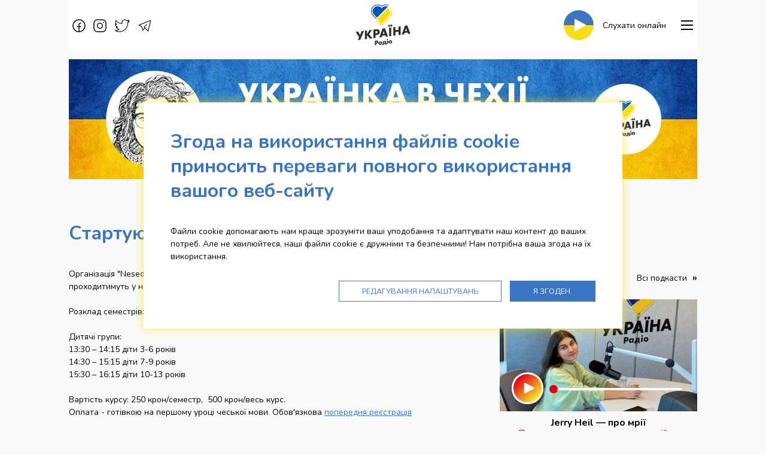

--- FILE ---
content_type: text/html; charset=UTF-8
request_url: https://radioukrajina.cz/ukrayinka-v-chekhiyi/diitii/startyut-nov-kyrsy-ces-koji-movy-dlja-d-tej-z-ykrajiny
body_size: 10614
content:
<!DOCTYPE html>
<html class="no-js" lang="uk">
<head>
    <!-- Google Tag Manager -->
    <script>(function (w, d, s, l, i) {
            w[l] = w[l] || [];
            w[l].push({
                'gtm.start':
                    new Date().getTime(), event: 'gtm.js'
            });
            var f = d.getElementsByTagName(s)[0],
                j = d.createElement(s), dl = l != 'dataLayer' ? '&l=' + l : '';
            j.async = true;
            j.src =
                'https://www.googletagmanager.com/gtm.js?id=' + i + dl;
            f.parentNode.insertBefore(j, f);
        })(window, document, 'script', 'dataLayer', 'GTM-TKSP92L');</script>
    <!-- End Google Tag Manager -->
    <script>
    window.dataLayer = window.dataLayer || [];

    function gtag() {
        window.dataLayer.push(arguments);
    }

    function readCookie(name) {
        var nameEQ = name + "=";
        var ca = document.cookie.split(';');
        for (var i = 0; i < ca.length; i++) {
            var c = ca[i];
            while (c.charAt(0) == ' ') c = c.substring(1, c.length);
            if (c.indexOf(nameEQ) == 0) return c.substring(nameEQ.length, c.length);
        }
        return null;
    }

    var cookie_consent_levels = readCookie('__cookie_consent_levels') ?? [];
    gtag("consent", "default", {
        ad_storage: cookie_consent_levels.includes('ad_storage') ? 'granted' : 'denied',
        analytics_storage: cookie_consent_levels.includes('analytics_storage') ? 'granted' : 'denied',
        functionality_storage: cookie_consent_levels.includes('functionality_storage') ? 'granted' : 'denied',
        personalization_storage: cookie_consent_levels.includes('personalization_storage') ? 'granted' : 'denied',
        security_storage: cookie_consent_levels.includes('security_storage') ? 'granted' : 'denied',
        wait_for_update: 500
    });
</script>    <meta charset="UTF-8">
    <title>Стартують нові курси чеської мови для дітей з України | Українка в Чехії | Rádio Ukrajina</title>
    <meta name="author" content="MAXX Creative s.r.o. 2022">
    <meta name='robots' content='all,follow'>
    <meta name='googlebot' content='snippet,archive'>
    <meta name="viewport" content="width=device-width, initial-scale=1.0">
    <link rel="stylesheet" href="/builds/css/app.css?id=99eb17bf768c9d0b6455e5cdf892c249">
    <link rel="stylesheet" href="/bower_components/sweetalert2/dist/sweetalert2.min.css">
    <link
        href="https://fonts.googleapis.com/css2?family=Nunito:ital,wght@0,200;0,400;0,700;1,200;1,400;1,700&display=swap"
        rel="stylesheet">
            <link rel="stylesheet" href="https://plr.helax.cz/helaxplayer/helaxplayer.css">
        <link rel="apple-touch-icon-precomposed" sizes="57x57" href="/design/favicons/apple-touch-icon-57x57.png">
<link rel="apple-touch-icon-precomposed" sizes="114x114" href="/design/favicons/apple-touch-icon-114x114.png">
<link rel="apple-touch-icon-precomposed" sizes="72x72" href="/design/favicons/apple-touch-icon-72x72.png">
<link rel="apple-touch-icon-precomposed" sizes="144x144" href="/design/favicons/apple-touch-icon-144x144.png">
<link rel="apple-touch-icon-precomposed" sizes="60x60" href="/design/favicons/apple-touch-icon-60x60.png">
<link rel="apple-touch-icon-precomposed" sizes="120x120" href="/design/favicons/apple-touch-icon-120x120.png">
<link rel="apple-touch-icon-precomposed" sizes="76x76" href="/design/favicons/apple-touch-icon-76x76.png">
<link rel="apple-touch-icon-precomposed" sizes="152x152" href="/design/favicons/apple-touch-icon-152x152.png">
<link rel="icon" type="image/png" href="/design/favicons/favicon-196x196.png" sizes="196x196">
<link rel="icon" type="image/png" href="/design/favicons/favicon-96x96.png" sizes="96x96">
<link rel="icon" type="image/png" href="/design/favicons/favicon-32x32.png" sizes="32x32">
<link rel="icon" type="image/png" href="/design/favicons/favicon-16x16.png" sizes="16x16">
<link rel="icon" type="image/png" href="/design/favicons/favicon-128.png" sizes="128x128">
<meta name="msapplication-TileColor" content="#FFFFFF">
<meta name="msapplication-TileImage" content="/design/favicons/mstile-144x144.png">
<meta name="msapplication-square70x70logo" content="/design/favicons/mstile-70x70.png">
<meta name="msapplication-square150x150logo" content="/design/favicons/mstile-150x150.png">
<meta name="msapplication-wide310x150logo" content="/design/favicons/mstile-310x150.png">
<meta name="msapplication-square310x310logo" content="/design/favicons/mstile-310x310.png">
    <meta name="description" content="Навчання розраховано на два семестри, перший урок вже в листопаді, дізналась Українка в Чехії. "><meta property="og:locale" content="cs_CZ" /><meta property="og:title" content="Стартують нові курси чеської мови для дітей з України" /><meta property="og:description" content="Навчання розраховано на два семестри, перший урок вже в листопаді, дізналась Українка в Чехії. " /><meta property="og:url" content="https://radioukrajina.cz/ukrayinka-v-chekhiyi/diitii/startyut-nov-kyrsy-ces-koji-movy-dlja-d-tej-z-ykrajiny" /><meta property="og:image" content="https://radioukrajina.cz/content/id_ukrainian_in_czech/749.jpg" /><meta property="og:image:width" content="700" /><meta property="og:image:height" content="468" /><meta name="twitter:description" content="Навчання розраховано на два семестри, перший урок вже в листопаді, дізналась Українка в Чехії. " /><script type="application/ld+json">{"@context":"https:\/\/schema.org","@type":"WebPage","description":"Навчання розраховано на два семестри, перший урок вже в листопаді, дізналась Українка в Чехії. "}</script>
</head>
<body id="the-body" class="layout-news-index">
<div data-sticky-container>
    <div class="grid-container main-grid-container">
        <div class="off-canvas-wrapper">
            <div id="offCanvasMenu"
                 class="off-canvas position-right"
                 data-off-canvas
                 data-transition="overlap"
                 data-auto-focus="false"
                 data-content-scroll="true">
                
                
                <button class="close-button" aria-label="Close menu" type="button" data-close>
                    <span aria-hidden="true">&times;</span>
                </button>
                
                <div class="component-menu-main">
    <ul class="menu vertical">
        <li>
            <a href="https://radioukrajina.cz/novyny">
                Новини
            </a>
        </li>
        <li>
            <a href="https://radioukrajina.cz/playlist">
                Плейлист
            </a>
        </li>
                    <li>
                <a href="https://radioukrajina.cz/komanda">
                    Kоманда
                </a>
            </li>
                                                                    <li class="margin__bottom--20">
                <a href="https://radioukrajina.cz/podcasty">
                    Подкасти
                </a>
            </li>
                            <li class="margin__bottom--20">
                <a href="https://radioukrajina.cz/pro-novinare">
                    Pro novináře
                </a>
            </li>
                <li>
            <a href="https://radioukrajina.cz/kontakty">
                Контакти
            </a>
        </li>
                <li class="social-network-icons">
            <div>
                                                            <a href="https://www.facebook.com/radioukrajina" target="_blank">
                            <svg class="icon" clip-rule="evenodd" fill-rule="evenodd" stroke-linejoin="round" stroke-miterlimit="2" viewBox="0 0 14 14" xmlns="http://www.w3.org/2000/svg"><path d="m7 14c-3.84 0-7-3.16-7-7s3.16-7 7-7 7 3.16 7 7-3.16 7-7 7zm0 0v-8c0-1.097.903-2 2-2h.5m-5 4h5" fill="none"/></svg>                        </a>
                                                                                <a href="https://www.instagram.com/radioukrajina/" target="_blank">
                            <svg class="icon" clip-rule="evenodd" fill-rule="evenodd" stroke-linejoin="round" stroke-miterlimit="2" viewBox="0 0 14 14" xmlns="http://www.w3.org/2000/svg"><path d="m10.5 3h1m-7.5-3h6c2.194 0 4 1.806 4 4v6c0 2.194-1.806 4-4 4h-6c-2.194 0-4-1.806-4-4v-6c0-2.194 1.806-4 4-4zm3 10c-1.646 0-3-1.354-3-3s1.354-3 3-3 3 1.354 3 3-1.354 3-3 3z" fill="none"/></svg>                        </a>
                                                                                                                    <a href="https://twitter.com/radioukrajina" target="_blank">
                            <svg class="icon" clip-rule="evenodd" fill-rule="evenodd" stroke-linejoin="round" stroke-miterlimit="2" viewBox="0 0 23 19" xmlns="http://www.w3.org/2000/svg"><path d="m1.5 1c1.926 2.444 5.373 4.751 10 5-.255-1.062-.28-3.944 1.738-5.141.902-.536 1.756-.859 2.762-.859 1.265 0 2.302.433 3.406 1.488.899-.131 2.577-.852 2.975-1.136-.259.995-1.296 2.271-2.046 2.574.688-.002 2.201-.413 2.665-.656-.643 1.034-1.766 2.024-2.381 2.435.712 6.369-4.965 14.287-13.119 14.295-2.328.002-4.859-.492-7.5-2 2.605.305 5.397-.539 7-2-2.021-.046-4.069-1.408-5-3.5 1.013.315 1.947.475 2.5 0-.943-.106-4-1.78-4-5.022.702.581 1.714 1.181 2.5 1.022-1.286-.762-3.156-3.663-1.5-6.5z" fill="none"/></svg>                        </a>
                                                                                                                    <a href="https://t.me/ukrainka_in_Czech" target="_blank">
                            <svg class="icon" clip-rule="evenodd" fill-rule="evenodd" stroke-linecap="round" stroke-linejoin="round" viewBox="0 0 20 18" xmlns="http://www.w3.org/2000/svg"><path d="m13 7-4 4 6 6 4-16-18 7 4 2 2 6 3-4" fill="none" stroke="#000"/></svg>                        </a>
                                                </div>
        </li>
    </ul>

</div>
            </div>
            <div class="off-canvas-content" data-off-canvas-content>
                
                <div class="widget-top-bar hide-for-print">
    <div class="sticky"
         data-sticky
         data-check-every="1"
         data-top-anchor="the-body:top"
         data-options="marginTop: 0; stickyOn: small;">

        <div class="title-bar hide-for-medium">

            
            <div class="title-bar-left">
                <a class="logo" href="https://radioukrajina.cz">
                    <img src="/design/img/logo.svg"
                         alt="Rádio Ukrajina">
                </a>
            </div>

            <div class="title-bar-right">
                <button class="menu-icon" type="button" data-toggle="offCanvasMenu"></button>
            </div>

        </div>

        
        <div class="top-bar show-for-medium grid-x grid-margin-x align-middle">
            <div class="left-section cell auto">

                <div class="social-network-icons">
                                                                        <a href="https://www.facebook.com/radioukrajina" target="_blank">
                                <svg class="icon" clip-rule="evenodd" fill-rule="evenodd" stroke-linejoin="round" stroke-miterlimit="2" viewBox="0 0 14 14" xmlns="http://www.w3.org/2000/svg"><path d="m7 14c-3.84 0-7-3.16-7-7s3.16-7 7-7 7 3.16 7 7-3.16 7-7 7zm0 0v-8c0-1.097.903-2 2-2h.5m-5 4h5" fill="none"/></svg>                            </a>
                                                                                                <a href="https://www.instagram.com/radioukrajina/" target="_blank">
                                <svg class="icon" clip-rule="evenodd" fill-rule="evenodd" stroke-linejoin="round" stroke-miterlimit="2" viewBox="0 0 14 14" xmlns="http://www.w3.org/2000/svg"><path d="m10.5 3h1m-7.5-3h6c2.194 0 4 1.806 4 4v6c0 2.194-1.806 4-4 4h-6c-2.194 0-4-1.806-4-4v-6c0-2.194 1.806-4 4-4zm3 10c-1.646 0-3-1.354-3-3s1.354-3 3-3 3 1.354 3 3-1.354 3-3 3z" fill="none"/></svg>                            </a>
                                                                                                                                            <a href="https://twitter.com/radioukrajina" target="_blank">
                                <svg class="icon" clip-rule="evenodd" fill-rule="evenodd" stroke-linejoin="round" stroke-miterlimit="2" viewBox="0 0 23 19" xmlns="http://www.w3.org/2000/svg"><path d="m1.5 1c1.926 2.444 5.373 4.751 10 5-.255-1.062-.28-3.944 1.738-5.141.902-.536 1.756-.859 2.762-.859 1.265 0 2.302.433 3.406 1.488.899-.131 2.577-.852 2.975-1.136-.259.995-1.296 2.271-2.046 2.574.688-.002 2.201-.413 2.665-.656-.643 1.034-1.766 2.024-2.381 2.435.712 6.369-4.965 14.287-13.119 14.295-2.328.002-4.859-.492-7.5-2 2.605.305 5.397-.539 7-2-2.021-.046-4.069-1.408-5-3.5 1.013.315 1.947.475 2.5 0-.943-.106-4-1.78-4-5.022.702.581 1.714 1.181 2.5 1.022-1.286-.762-3.156-3.663-1.5-6.5z" fill="none"/></svg>                            </a>
                                                                                                                                            <a href="https://t.me/ukrainka_in_Czech" target="_blank">
                                <svg class="icon" clip-rule="evenodd" fill-rule="evenodd" stroke-linecap="round" stroke-linejoin="round" viewBox="0 0 20 18" xmlns="http://www.w3.org/2000/svg"><path d="m13 7-4 4 6 6 4-16-18 7 4 2 2 6 3-4" fill="none" stroke="#000"/></svg>                            </a>
                                                            </div>

                

            </div>
            <div class="center-section cell large-2 medium-3">
                <a class="logo" href="https://radioukrajina.cz">
                    <img src="/design/img/logo.svg"
                         alt="Rádio Ukrajina">
                </a>
            </div>
            <div class="right-section cell auto">

                <a class="play "
                   href="https://radia.cz/radio-ukrajina-playlist" target="_blank">
                    <div class="play-button">
                        <svg class="icon" viewBox="0 0 63.8 70.4" xmlns="http://www.w3.org/2000/svg"><path d="M6 69.9c-2.7 1.5-6-.4-6-3.5V4C0 1 3.3-1 6 .5l55.8 31.2c2.7 1.5 2.7 5.5 0 7z" fill="#fff"/></svg>                    </div>
                    <span class="label">
                        Слухати онлайн
                    </span>
                </a>

                                    <a class="phone dont-show"
                       href="tel:+420602619619">
                    <span class="span icon">
                        <svg class="icon" viewBox="0 0 24 24" xmlns="http://www.w3.org/2000/svg"><path d="m18 23.2c-1.4 0-3-.4-4.8-1.3-2.2-1.1-4.4-2.7-6.5-4.8-2-2-3.7-4.3-4.8-6.5-1.7-3.5-1.8-6.4-.1-8 .4-.4 1-.4 1.4 0s.4 1 0 1.4c-1 1-.8 3.2.5 5.8 1 2 2.5 4.1 4.4 6s4 3.4 6 4.4c2.6 1.3 4.8 1.5 5.8.5.4-.4 1-.4 1.4 0s.4 1 0 1.4c-.8.7-1.9 1.1-3.3 1.1z"/><path d="m7.8 10.7c-.4 0-.7-.2-.9-.6-.3-.5-.1-1.1.4-1.3l2.3-1.1c.4-.2.9-.7.8-1.3 0-.3-.2-.5-.4-.7l-3.3-3.4c-.3-.3-.8-.4-1.3-.3l-.6.3-1.6 1.7c-.4.4-1 .4-1.4 0s-.4-1 0-1.4l1.6-1.6c.4-.4.9-.7 1.4-.8 1.2-.3 2.4 0 3.3.8l3.3 3.3c.5.5.8 1.2.9 1.9.2 1.3-.6 2.7-1.9 3.4l-2.3 1.1c0-.1-.2 0-.3 0zm12.7 11.6c-.3 0-.5-.1-.7-.3-.4-.4-.4-1 0-1.4l1.6-1.6c.2-.2.3-.3.3-.6.1-.5 0-1-.3-1.3l-3.3-3.3c-.2-.2-.5-.3-.7-.4-.6-.1-1.1.3-1.3.8l-1.1 2.3c-.2.5-.8.7-1.3.4-.5-.2-.7-.8-.4-1.3l1.1-2.3c.7-1.3 2-2.1 3.4-1.9.7.1 1.3.4 1.8.9l3.3 3.3c.9.9 1.2 2.1.8 3.3-.2.5-.4 1-.8 1.4l-1.7 1.7c-.2.2-.4.3-.7.3z"/><path d="m14.1 17c-.2 0-.4-.1-.6-.2-1.2-.9-2.4-1.9-3.6-3-1.2-1.2-2.2-2.4-3-3.6-.3-.4-.2-1 .3-1.4.5-.3 1.1-.2 1.4.2.8 1.1 1.7 2.3 2.8 3.3s2.2 2 3.3 2.8c.5.3.6.9.2 1.4-.1.4-.4.5-.8.5z"/></svg>                    </span>
                        <span class="title">
                        Студія: +420&nbsp;602&nbsp;619&nbsp;619
                    </span>
                    </a>
                
                
                <button class="menu-icon dark"
                        type="button"
                        data-toggle="offCanvasMenu"></button>
            </div>
        </div>


    </div>
</div>

                
    <div class="grid-x grid-margin-x grid-padding-y">
    <div class="cell">
        <div>
            <a href="https://radioukrajina.cz/ukrayinka-v-chekhiyi"
               title="Українка в Чехії">
                <img src="/design/img/banner-ukrajinka-v-cesku.jpg?v=2"
                     alt="Українка в Чехії">
            </a>
        </div>
    </div>
</div>

    <div class="component-layout-2-columns">

            <div class="padding__top--40">
            <div class="grid-x grid-margin-x grid-padding-y">
                <div class="cell">
                    <h1>
                        Стартують нові курси чеської мови для дітей з України
                    </h1>
                </div>
            </div>
        </div>
    
    <div class="grid-x grid-margin-x grid-padding-y">

        <section class="medium-8 cell">
            <div>Організація &quot;Nesedím, sousedím&quot; розпочинає в понеділок курси чеської мови для дітей з України. Курси проходитимуть у невеликих групах - максимум 6 дітей, <a href="https://www.facebook.com/events/2175728929273864/" target="_blank" rel="noopener">повідомляє організація</a>.</div>
<div> </div>
<div>Розклад семестрів: 21 листопада – 27 лютого (І семестр),  6 березня – 26 червня (II семестр).</div>
<div> </div>
<div>Дитячі групи:<br />13:30 – 14:15 діти 3-6 років<br />14:30 – 15:15 діти 7-9 років<br />15:30 – 16:15 діти 10-13 років</div>
<div> </div>
<div>Вартість курсу: 250 крон/семестр,  500 крон/весь курс.</div>
<div>Оплата - готівкою на першому уроці чеської мови. Обов'язкова <a href="https://l.facebook.com/l.php?u=https%3A%2F%2Fbit.ly%2Fceskyprodeti%3Ffbclid%3DIwAR0n_6dTSNY4n7tgXaW5B_67DZORLIPeIP0nVnfnNIPKNWTzSUDo_vcNfB8&amp;h=AT05YA59Bk04CRatnufDyFfcWNfi8jjmr0-faIT7z4mQLT1_ZKJGHfy8GRYBGPYOjJ1TnXYASri4Eu52gDfwCtA46FyPYPzXue4XHvOviGDbRkBO0KBExhckDkjOBdbKdZPG&amp;__tn__=q&amp;c[0]=AT1rLrWXGeFlcGYzDADJIVuB7aWlsEy0Udlz5g3jdNQMms3ohBv0bTjGY9SaoeHTJ9lZmW3biLjnJO1QIRCZyQu7i1WpUFIE11W_SvOHoZ0Ct1rc_70WnTwqGCAKX7fk5p2lRSaStrfJDMEYa7DQDsy4GqkCQxEPbubfri1sZb8u2GJcdzGUhttps://docs.google.com/forms/d/e/1FAIpQLSfZROxWgjGOOGvQXvVPWBXN9GeQhC2fTnb6Id5-_Mn6D_-s_w/viewform" target="_blank" rel="noopener">попередня реєстрація</a></div>
<div> </div>
<div>Викладач курсу Марі Коларжова описує свою роботу та зміст курсу такими словами: <em>«Я викладач курсів чеської мови для дітей та дорослих. У роботі з дітьми для мене найважливіше, щоб діти отримували задоволення від спільної взаємодії. </em><em>На уроках поєдную різні види діяльності та методи навчання мови. Однією з причин є підвищення уваги дітей при чергуванні окремих видів діяльності. Потім індивідуально адаптую уроки для кожної групи відповідно до того, що учням подобається найбільше і що виявилося найефективнішим під час роботи з ними.</em><br /><em>З маленькими дітьми, які ще не вміють читати, писати та рахувати, я віддаю перевагу навчанню через гру, включаючи рухову діяльність, малювання та вивчення навколишнього світу за допомогою чеської мови.</em><br /><em>Для старших дітей я також включаю вправи, в яких ми практикуємо граматику або читання. У той же час я зосереджую увагу дітей на тому, що вони вивчають у школі, і наші спільні уроки не тільки сприятимуть їхньому розвитку чеської мови, але й можуть бути формою допомоги в навчанні в школі.</em><br /><em>До кожної групи та самих дітей я буду підходити чуйно та індивідуально, щоб наші спільні заняття були для дітей радістю та приємними враженнями. Мета полягає в тому, щоб діти навчилися оволодівати основами чеської мови та розвивати з нею позитивні стосунки.»</em></div>
<div> </div>
<div>Курси відбуваються за підтримки Фонду J&amp;T.<br /><br />Нагадаю, що в Празі діють і цілком безкоштовні курси адаптації для дітей. Більш детально про безкоштовні курси <span> </span><a href="/ukrayinka-v-chekhiyi/diitii/ogolosyly-pryjom-d-tej-na-kyrsy-ces-koji-movy-v-praz" target="_blank" rel="noopener">читайте на сайті Українка в Чехії.</a><span> </span></div>
<div> </div>
<div><strong>Про це спеціально для вас дізнавалась <a href="https://t.me/s/ukrainka_in_Czech">Українка в Чехії</a>. Діліться посиланням, правдива інформація допомагає зберегти здоров’я та</strong><span> </span><strong>рятує життя. Підписуйтесь на<span> </span><a href="https://t.me/s/ukrainka_in_Czech" target="_blank" rel="noopener">Телеграм-канал Українка в Чехії</a>.</strong></div>
<div> </div>
        <aside class="widget-page-gallery grid-x grid-margin-x grid-padding-y small-up-2 medium-up-3">
    </aside>
        </section>

        <aside class="medium-4 cell">
                                                                <div class="widget-sidebar-podcasts">
    <div class="section-title grid-x grid-margin-x grid-padding-y align-middle">
        <div class="cell auto">
            <h2 class="h2 margin__bottom--0">Подкасти</h2>
        </div>
        <div class="cell auto text-right">
            <a href="https://radioukrajina.cz/podcasty" class="section-link">
                Всі подкасти
            </a>
        </div>
    </div>
            <article class="component-sidebar-audio">
    <div class='audio-player'
         data-src="https://radioukrajina.cz/podcasty/jerry-heil-pro-mr-ji/file"
         data-title="Jerry Heil — про мрії"
         data-desc="Поговорили про творчість під час війни"
         data-adv=""
         data-background-image="/content/id_audio/covers/thumbnails/210-image(520x295-crop).jpg"
    ></div>
</article>

                    <article class="component-sidebar-audio">
    <div class='audio-player'
         data-src="https://radioukrajina.cz/podcasty/porady-v-d-mag-straty-pragy-ta-un-sef/file"
         data-title="Поради від Магістрату Праги та ЮНІСЕФ:"
         data-desc="що потрібно конче знати і про що не слід забувати про медичну допомогу в Чехії нашим співвітчизникам"
         data-adv=""
         data-background-image="/content/id_audio/covers/thumbnails/441-image(520x295-crop).jpg"
    ></div>
</article>

            <article class="component-sidebar-audio">
    <div class='audio-player'
         data-src="https://radioukrajina.cz/podcasty/p-dvodymo-p-dsymky-z-psyhologom-gorem-m-krukovym/file"
         data-title="Підводимо підсумки з психологом Ігорем Мікрюковим:"
         data-desc="Як українцям із візою тимчасового захисту у Чехії піклуватися про своє психічне здоровʼя"
         data-adv=""
         data-background-image="/content/id_audio/covers/thumbnails/440-image(520x295-crop).jpg"
    ></div>
</article>

    </div>

                                    </aside>

    </div>

    
</div>

    <div class="component-layout-2-columns">

            <div class="padding__top--40">
            <div class="grid-x grid-margin-x grid-padding-y">
                <div class="cell">
                    <h1>
                        На цю ж тему
                    </h1>
                </div>
            </div>
        </div>
    
    <div class="grid-x grid-margin-x grid-padding-y">

        <section class="medium-8 cell">
            <article class="component-horizontal-article">

    <a href="https://radioukrajina.cz/ukrayinka-v-chekhiyi/diitii/car-vna-r-zdvjana-kazka-ykrajins-kou-movou-v-ceh-ji">
        <div class="grid-x grid-padding-y align-middle">
            <div class="image-container cell medium-shrink">
                                    <div class="info show-for-medium">
                                                <div class="date">
                            10. 11. 2023
                        </div>
                    </div>
                                <div class="image">
                    <img src="/content/id_ukrainian_in_czech/thumbnails/1112-image(520x295-crop).jpg"
                         alt="Чарівна різдвяна казка українською мовою - в Чехії">
                </div>
            </div>
            <div class="text-container cell medium-auto">
                <h2 class="h4 title">
                    Чарівна різдвяна казка українською мовою - в Чехії
                </h2>
                <div class="annotation">
                    Чарівну різдвяну казку написала українська письменниця, книги - вже в книгарнях Чехії, дізналась Українка в Чехії. 
                </div>
            </div>
        </div>
    </a>

</article>
                    <article class="component-horizontal-article">

    <a href="https://radioukrajina.cz/ukrayinka-v-chekhiyi/diitii/propysk-skoly-sco-robyty-koly-dytyna-zahvor-la-cy-vy">
        <div class="grid-x grid-padding-y align-middle">
            <div class="image-container cell medium-shrink">
                                    <div class="info show-for-medium">
                                                <div class="date">
                            20. 10. 2023
                        </div>
                    </div>
                                <div class="image">
                    <img src="/content/id_ukrainian_in_czech/thumbnails/670-image(520x295-crop).jpg"
                         alt="Пропуск школи. Що робити, коли дитина захворіла чи ви їдете на кілька днів">
                </div>
            </div>
            <div class="text-container cell medium-auto">
                <h2 class="h4 title">
                    Пропуск школи. Що робити, коли дитина захворіла чи ви їдете на кілька днів
                </h2>
                <div class="annotation">
                    В Чехії відвідування школи обов'язкове, але є процедури, щоб "відпроситися" на кілька днів, дізналась Українка в Чехії. 
                </div>
            </div>
        </div>
    </a>

</article>
                    <article class="component-horizontal-article">

    <a href="https://radioukrajina.cz/ukrayinka-v-chekhiyi/diitii/skola-v-ceh-ji-pocatkova-serednja-profes-jna">
        <div class="grid-x grid-padding-y align-middle">
            <div class="image-container cell medium-shrink">
                                    <div class="info show-for-medium">
                                                <div class="date">
                            19. 10. 2023
                        </div>
                    </div>
                                <div class="image">
                    <img src="/content/id_ukrainian_in_czech/thumbnails/672-image(520x295-crop).jpg"
                         alt="Школа в Чехії: початкова, середня, професійна">
                </div>
            </div>
            <div class="text-container cell medium-auto">
                <h2 class="h4 title">
                    Школа в Чехії: початкова, середня, професійна
                </h2>
                <div class="annotation">
                    Все, що цікаво знати про структуру шкільної освіти в Чехії, дізналась Українка в Чехії. 
                </div>
            </div>
        </div>
    </a>

</article>
        </section>

        <aside class="medium-4 cell">
                            
                    </aside>

    </div>

    
</div>

    <nav class="component-news-categories grid-x grid-margin-x grid-padding-y">
            <div class="cell small-3 medium-auto">
            <a class="box-news-category" href="https://radioukrajina.cz/ukrayinka-v-chekhiyi/viiza">
                <div class="image">
                    <img src="/content/id_ukrainian_in_czech_categories/1.svg" alt="Віза">
                </div>
                <div class="title">
                    Віза
                </div>
            </a>
        </div>
            <div class="cell small-3 medium-auto">
            <a class="box-news-category" href="https://radioukrajina.cz/ukrayinka-v-chekhiyi/fiinansii">
                <div class="image">
                    <img src="/content/id_ukrainian_in_czech_categories/2.svg" alt="Фінанси">
                </div>
                <div class="title">
                    Фінанси
                </div>
            </a>
        </div>
            <div class="cell small-3 medium-auto">
            <a class="box-news-category" href="https://radioukrajina.cz/ukrayinka-v-chekhiyi/diitii">
                <div class="image">
                    <img src="/content/id_ukrainian_in_czech_categories/3.svg" alt="Діти">
                </div>
                <div class="title">
                    Діти
                </div>
            </a>
        </div>
            <div class="cell small-3 medium-auto">
            <a class="box-news-category" href="https://radioukrajina.cz/ukrayinka-v-chekhiyi/mediiciina">
                <div class="image">
                    <img src="/content/id_ukrainian_in_czech_categories/4.svg" alt="Медицина">
                </div>
                <div class="title">
                    Медицина
                </div>
            </a>
        </div>
            <div class="cell small-3 medium-auto">
            <a class="box-news-category" href="https://radioukrajina.cz/ukrayinka-v-chekhiyi/jiitlo">
                <div class="image">
                    <img src="/content/id_ukrainian_in_czech_categories/5.svg" alt="житло">
                </div>
                <div class="title">
                    житло
                </div>
            </a>
        </div>
            <div class="cell small-3 medium-auto">
            <a class="box-news-category" href="https://radioukrajina.cz/ukrayinka-v-chekhiyi/robota">
                <div class="image">
                    <img src="/content/id_ukrainian_in_czech_categories/6.svg" alt="Робота">
                </div>
                <div class="title">
                    Робота
                </div>
            </a>
        </div>
            <div class="cell small-3 medium-auto">
            <a class="box-news-category" href="https://radioukrajina.cz/ukrayinka-v-chekhiyi/transport">
                <div class="image">
                    <img src="/content/id_ukrainian_in_czech_categories/7.svg" alt="Транспорт">
                </div>
                <div class="title">
                    Транспорт
                </div>
            </a>
        </div>
            <div class="cell small-3 medium-auto">
            <a class="box-news-category" href="https://radioukrajina.cz/ukrayinka-v-chekhiyi/podiiyi">
                <div class="image">
                    <img src="/content/id_ukrainian_in_czech_categories/8.svg" alt="Події">
                </div>
                <div class="title">
                    Події
                </div>
            </a>
        </div>
    </nav>
                <footer class="widget-footer-main">
    <div class="footer-container grid-x grid-padding-x grid-padding-y">
        <div class="cell medium-5">
            <div class="title">
                Штаб-квартира радіостанції
            </div>
            <div>
                <p style="text-align: left;"><span><strong>MEDIA MARKETING SERVICES a.s. </strong></span><span><br /></span><span>Bělehradská 299/132, 120 00 Praha 2<br /><br /><br /></span></p>
<p><span><img src='/content/wys_pages/drag_n_drop/nfnz_logocz1-image(124x175).png' width='124' height='175' /><br /><br /><br /></span></p>
<p></p>
<table style="border-collapse: collapse; width: 100%;" border="0">
<tbody>
<tr>
<td style="width: 50%; border: 0px hidden; text-align: center;"><span><img src="/content/wys_pages/logo_barva.svg" alt='logo_barva' width='193' height='82' /></span></td>
<td style="width: 50%; border: 0px hidden; text-align: center;"><span><img src='/content/wys_pages/drag_n_drop/cc_kiev_zakladni_rgb_2-image(266x82).png' width='266' height='82' /></span></td>
</tr>
</tbody>
</table>
<p></p>
            </div>
        </div>
        <div class="cell medium-4">
            <div class="title">
                Більше інформації
            </div>
            <div>
                <ul class="menu vertical">
                    <li>
                        <a href="https://radioukrajina.cz/index.php/kontakty">
                            Контакти
                        </a>
                    </li>
                    <li>
                        <a href="https://radioukrajina.cz/index.php/gdpr">
                            Zpracování osobních údajů
                        </a>
                    </li>
                    <li>
                        <a id="cookie-consent-preferences" href="#">
                            Cookies
                        </a>
                    </li>
                </ul>
            </div>
        </div>
        <div class="cell medium-3">
            <div class="title">
                Стежте за нами
            </div>
            <div class="social-network-icons">
                                                            <a href="https://www.facebook.com/radioukrajina" target="_blank">
                            <svg class="icon" clip-rule="evenodd" fill-rule="evenodd" stroke-linejoin="round" stroke-miterlimit="2" viewBox="0 0 14 14" xmlns="http://www.w3.org/2000/svg"><path d="m7 14c-3.84 0-7-3.16-7-7s3.16-7 7-7 7 3.16 7 7-3.16 7-7 7zm0 0v-8c0-1.097.903-2 2-2h.5m-5 4h5" fill="none"/></svg>                        </a>
                                                                                <a href="https://www.instagram.com/radioukrajina/" target="_blank">
                            <svg class="icon" clip-rule="evenodd" fill-rule="evenodd" stroke-linejoin="round" stroke-miterlimit="2" viewBox="0 0 14 14" xmlns="http://www.w3.org/2000/svg"><path d="m10.5 3h1m-7.5-3h6c2.194 0 4 1.806 4 4v6c0 2.194-1.806 4-4 4h-6c-2.194 0-4-1.806-4-4v-6c0-2.194 1.806-4 4-4zm3 10c-1.646 0-3-1.354-3-3s1.354-3 3-3 3 1.354 3 3-1.354 3-3 3z" fill="none"/></svg>                        </a>
                                                                                                                    <a href="https://twitter.com/radioukrajina" target="_blank">
                            <svg class="icon" clip-rule="evenodd" fill-rule="evenodd" stroke-linejoin="round" stroke-miterlimit="2" viewBox="0 0 23 19" xmlns="http://www.w3.org/2000/svg"><path d="m1.5 1c1.926 2.444 5.373 4.751 10 5-.255-1.062-.28-3.944 1.738-5.141.902-.536 1.756-.859 2.762-.859 1.265 0 2.302.433 3.406 1.488.899-.131 2.577-.852 2.975-1.136-.259.995-1.296 2.271-2.046 2.574.688-.002 2.201-.413 2.665-.656-.643 1.034-1.766 2.024-2.381 2.435.712 6.369-4.965 14.287-13.119 14.295-2.328.002-4.859-.492-7.5-2 2.605.305 5.397-.539 7-2-2.021-.046-4.069-1.408-5-3.5 1.013.315 1.947.475 2.5 0-.943-.106-4-1.78-4-5.022.702.581 1.714 1.181 2.5 1.022-1.286-.762-3.156-3.663-1.5-6.5z" fill="none"/></svg>                        </a>
                                                                                                                    <a href="https://t.me/ukrainka_in_Czech" target="_blank">
                            <svg class="icon" clip-rule="evenodd" fill-rule="evenodd" stroke-linecap="round" stroke-linejoin="round" viewBox="0 0 20 18" xmlns="http://www.w3.org/2000/svg"><path d="m13 7-4 4 6 6 4-16-18 7 4 2 2 6 3-4" fill="none" stroke="#000"/></svg>                        </a>
                                                </div>
        </div>
    </div>
</footer>

<div class="grid-x grid-margin-x grid-padding-y">
    <div class="cell text-center">
        Copyright &copy; 2022 MEDIA MARKETING SERVICES a.s., All Rights Reserved.
    </div>
</div>

            </div>
        </div>
    </div>
</div>

<script src="/bower_components/jquery/dist/jquery.min.js"></script>
<script src="/bower_components/foundation-sites/dist/js/foundation.min.js"></script>
<script src="/bower_components/magnific-popup/dist/jquery.magnific-popup.min.js"></script>
<script src="/bower_components/sweetalert2/dist/sweetalert2.min.js"></script>
<script src="/builds/js/app.js?id=9c86e732b91cb787cfa7e75a1afe4e32"></script>
<div class="cookie-consent-container"
     data-cookie-prefix="__cookie_consent"
     data-cookie-max-age="31536000"
     data-cookie-preferences-button="cookie-consent-preferences"
     data-cookie-use-gtm="1"
>
    <div class="base-panel-container position-center hide"
         role="dialog">

        <div class="grid-container">
            <div class="grid-x grid-margin-x grid-padding-y">
                <div class="cell">
                    <div class="title">
                        Згода на використання файлів cookie приносить переваги повного використання вашого веб-сайту
                    </div>
                </div>
                <div class="cell">
                    <div class="text">
                        Файли cookie допомагають нам краще зрозуміти ваші уподобання та адаптувати наш контент до ваших потреб. Але не хвилюйтеся, наші файли cookie є дружніми та безпечними!
    Нам потрібна ваша згода на їх використання.
                                            </div>
                </div>
                <div class="cell text-right">
                    <div class="buttons">
                        <button class="button primary hollow"
                                type="button"
                                data-button-type="preferences">
                            Редагування налаштувань
                        </button>
                        <button class="button primary"
                                type="button"
                                data-button-type="accept-all">
                            Я згоден.
                        </button>
                    </div>
                </div>
            </div>
        </div>

    </div>

    <div class="preferences-panel-container hide">
        <div class="grid-container">

                            <div class="about-cookies grid-x grid-padding-x grid-padding-y align-middle">
                    <div class="title-container cell medium-shrink">
                        <div class="title">
                            Що таке файли cookie і чому ми їх використовуємо
                        </div>
                    </div>
                    <div class="text-container cell medium-auto">
                        Файли cookie - це невеликі файли даних, які допомагають веб-сайту працювати належним чином і роблять його перегляд приємнішим для вас. Сайти, які ви відкриваєте, зберігають файли cookie у вашому браузері та запам'ятовують інформацію, щоб використовувати її під час наступного візиту.
                    </div>
                </div>
            
            <div class="grid-x grid-margin-x grid-padding-y">

                <div class="cell">
                    <div class="title">
                        Виберіть рівень файлів cookie, який ви хочете дозволити
                    </div>
                </div>

                <div class="cell">
                    <div class="grid-x grid-margin-x grid-padding-y">
                        <div class="cell shrink">
                            <div class="cookie-toggle">
                                <input class="cookie-toggle__input"
                                       id="cookie-consent-toggle-technical"
                                       type="checkbox"
                                       name="cookieConsentType[]"
                                       value="functionality_storage"
                                       checked
                                       disabled>
                                <label class="cookie-toggle__paddle"
                                       for="cookie-consent-toggle-technical">
                                    <span class="show-for-sr">
                                        Технічні файли cookie
                                    </span>
                                </label>
                            </div>
                        </div>
                        <div class="cell auto">
                            <div class="subtitle">
                                Технічні файли cookie
                            </div>
                            <div class="text">
                                Строго необхідні файли cookie допомагають зробити веб-сайт придатним для використання, забезпечуючи основні функції, такі як навігація по сайту і доступ до захищених розділів веб-сайту. Без цих файлів cookie веб-сайт не може функціонувати належним чином.
                            </div>
                        </div>
                    </div>
                </div>

                
                                    <div class="cell">
                        <div class="grid-x grid-margin-x grid-padding-y">
                            <div class="cell shrink">
                                <div class="cookie-toggle">
                                    <input class="cookie-toggle__input"
                                           id="cookie-consent-toggle-tracking"
                                           type="checkbox"
                                           name="cookieConsentType[]"
                                           value="analytics_storage">
                                    <label class="cookie-toggle__paddle"
                                           for="cookie-consent-toggle-tracking">
                                    <span class="show-for-sr">
                                        Аналітичні файли cookie
                                    </span>
                                    </label>
                                </div>
                            </div>
                            <div class="cell auto">
                                <label class="subtitle" for="cookie-consent-toggle-tracking">
                                    Аналітичні файли cookie
                                </label>
                                <div class="text">
                                    Аналітичні файли cookie розповідають нам, які сторінки є найбільш відвідуваними, як люди потрапляють на сайт (наприклад, з результатів пошуку, за посиланнями на інших сайтах тощо), на що вони натискають, як довго залишаються на сайті тощо. Це дає нам змогу зрозуміти, що працює, а що потрібно покращити. Іншими словами, коли у вас ввімкнені аналітичні файли cookie, ви допомагаєте нам продовжувати вдосконалювати сайт.
                                </div>
                            </div>
                        </div>
                    </div>
                
                
                <div class="cell">
                    <div class="buttons">
                        <button class="button primary hollow"
                                type="button"
                                data-button-type="accept-selected">
                            Прийняти вибране
                        </button>
                        <button class="button primary"
                                type="button"
                                data-button-type="accept-all">
                            Я згоден.
                        </button>
                    </div>
                </div>
            </div>
        </div>
    </div>
</div>

<script type="text/javascript"
        src="https://radioukrajina.cz/vendor/cookie-consent/cookie-consent.min.js?v2"></script>


<script src="https://cdn.jsdelivr.net/npm/promise-polyfill@8/dist/polyfill.js" async></script>

        <script src="/bower_components/lightgallery/dist/js/lightgallery.min.js"></script>
        <script src="/bower_components/lg-thumbnail/dist/lg-thumbnail.min.js"></script>
        <script>
        $(document).ready(function () {
            // gallery
            $('.widget-page-gallery').lightGallery({
                thumbnail: true,
                selector: '.thumbnail'
            });
        });
    </script>
        <script src="https://plr.helax.cz/helaxplayer/helaxplayer.js"></script>
        <script>
            $(document).ready(function () {
                $('.audio-player').helaxplayer();
            });
        </script>
    </body>
</html>


--- FILE ---
content_type: image/svg+xml
request_url: https://radioukrajina.cz/content/id_ukrainian_in_czech_categories/2.svg
body_size: 1273
content:
<svg fill="none" viewBox="0 0 32 32" xmlns="http://www.w3.org/2000/svg" xmlns:xlink="http://www.w3.org/1999/xlink"><clipPath id="a"><path d="m0 0h32v32h-32z"/></clipPath><g clip-path="url(#a)" fill="#2ee661"><path d="m15.9809 3.87374c1.0172 0 1.9927.40409 2.712 1.12336.7193.71928 1.1234 1.69483 1.1234 2.71204 0 .16953.0673.33213.1872.45201s.2825.18722.452.18722.3321-.06734.452-.18722.1872-.28248.1872-.45201c0-1.35628-.5388-2.65701-1.4978-3.61605-.959-.95903-2.2598-1.49781-3.616-1.49781-.1696 0-.3322.06734-.452.18722-.1199.11988-.1873.28247-.1873.45201 0 .16953.0674.33213.1873.452.1198.11988.2824.18723.452.18723z"/><path d="m15.9809 12.823c.1695 0 .3321-.0674.452-.1872.1199-.1199.1872-.2825.1872-.4521 0-.1695-.0673-.3321-.1872-.452-.1199-.1198-.2825-.1872-.452-.1872-1.0172 0-1.9928-.4041-2.712-1.1233-.7193-.71932-1.1234-1.69487-1.1234-2.71208 0-.16954-.0674-.33213-.1872-.45201-.1199-.11988-.2825-.18722-.452-.18722-.1696 0-.3322.06734-.4521.18722-.1198.11988-.1872.28247-.1872.45201 0 1.35628.5388 2.65698 1.4978 3.61608.9591.959 2.2598 1.4978 3.6161 1.4978z"/><path d="m30.0439 9.62681h-6.648c.3008-1.13558.3367-2.32507.1051-3.47674-.2317-1.15168-.7248-2.23475-1.4413-3.16571-.7164-.93095-1.6372-1.68491-2.6911-2.203727-1.054-.518816-2.213-.78862861-3.3878-.78862861-1.1747 0-2.3338.26981261-3.3877.78862861-1.054.518817-1.9747 1.272777-2.6912 2.203727-.71648.93096-1.20957 2.01403-1.44123 3.16571-.23167 1.15167-.19573 2.34116.10505 3.47674h-6.64802c-.25184 0-.50121.04961-.73387.14598-.232669.09637-.444074.23761-.622149.41571s-.319332.3895-.415705.6221c-.0963733.2327-.145976.4821-.145976.7339v18.5378c0 .5086.202043.9963.561681 1.356.359638.3596.847409.5617 1.356019.5617h28.1262c.5087 0 .9964-.2021 1.3561-.5617.3596-.3597.5616-.8474.5616-1.356v-18.5378c0-.5086-.202-.9964-.5616-1.356-.3597-.35964-.8474-.56169-1.3561-.56169zm-14.0631-8.31002c1.2643 0 2.5002.3749 3.5514 1.0773s1.8705 1.70074 2.3544 2.86879c.4838 1.16804.6104 2.45333.3637 3.69332-.2466 1.24-.8554 2.379-1.7494 3.273s-2.033 1.5028-3.273 1.7494c-1.24.2467-2.5253.1201-3.6933-.3637-1.1681-.4839-2.1664-1.3032-2.8688-2.3544s-1.07731-2.2871-1.07731-3.55138c0-1.69535.67351-3.32127 1.87231-4.52006 1.1988-1.1988 2.8247-1.87227 4.52-1.87227zm14.7024 28.76551c0 .1695-.0674.3321-.1872.452-.1199.1199-.2825.1872-.4521.1872h-28.1262c-.16954 0-.33213-.0673-.45201-.1872s-.18722-.2825-.18722-.452v-9.71c.20496.0753.42093.1164.63923.1215h28.1262c.2183-.0051.4343-.0462.6393-.1215zm0-12.1455v.6393c0 .1695-.0674.3321-.1872.452-.1199.1199-.2825.1872-.4521.1872h-28.1262c-.16954 0-.33213-.0673-.45201-.1872s-.18722-.2825-.18722-.452v-7.0316c0-.1695.06734-.3321.18722-.452s.28247-.1872.45201-.1872h7.10188c.59452 1.2987 1.53982 2.4057 2.72952 3.1961h-3.43907c-.16954 0-.33213.0674-.45201.1873s-.18723.2824-.18723.452c0 .1695.06735.3321.18723.452s.28247.1872.45201.1872h15.34157c.1696 0 .3321-.0673.452-.1872s.1872-.2825.1872-.452c0-.1696-.0673-.3321-.1872-.452s-.2824-.1873-.452-.1873h-3.4391c1.1897-.7904 2.135-1.8974 2.7296-3.1961h7.1018c.1696 0 .3322.0673.4521.1872.1198.1199.1872.2825.1872.452z"/><path d="m17.8985 25.6076h-1.2785v-1.2784c0-.1696-.0674-.3322-.1872-.452-.1199-.1199-.2825-.1873-.452-.1873-.1696 0-.3322.0674-.452.1873-.1199.1198-.1873.2824-.1873.452v1.2784h-1.2784c-.1696 0-.3322.0674-.452.1873-.1199.1198-.1873.2824-.1873.452 0 .1695.0674.3321.1873.452.1198.1199.2824.1872.452.1872h1.2784v1.2785c0 .1695.0674.3321.1873.452.1198.1199.2824.1872.452.1872.1695 0 .3321-.0673.452-.1872.1198-.1199.1872-.2825.1872-.452v-1.2785h1.2785c.1695 0 .3321-.0673.452-.1872.1198-.1199.1872-.2825.1872-.452 0-.1696-.0674-.3322-.1872-.452-.1199-.1199-.2825-.1873-.452-.1873z"/></g></svg>

--- FILE ---
content_type: image/svg+xml
request_url: https://radioukrajina.cz/content/id_ukrainian_in_czech_categories/8.svg
body_size: 933
content:
<svg fill="none" viewBox="0 0 32 32" xmlns="http://www.w3.org/2000/svg"><g fill="#ffb905"><path d="m30.08 7.68h-1.92v-1.92c0-.50922-.2023-.99758-.5624-1.35765-.36-.36007-.8484-.56235-1.3576-.56235h-1.92v-1.92c0-.50922-.2023-.997575-.5624-1.357645-.36-.36007-.8484-.562355-1.3576-.562355h-20.48c-.50922 0-.997575.202285-1.357645.562355s-.562355.848425-.562355 1.357645v25.6c0 1.1882.471999 2.3277 1.31216 3.1678.84016.8402 1.97967 1.3122 3.16784 1.3122h23.04c1.1882 0 2.3277-.472 3.1678-1.3122.8402-.8401 1.3122-1.9796 1.3122-3.1678v-17.92c0-.50922-.2023-.99758-.5624-1.35765-.36-.36007-.8484-.56235-1.3576-.56235zm-25.6 23.04c-.42023 0-.83635-.0828-1.22459-.2436s-.741-.3965-1.03815-.6937c-.29715-.2971-.53286-.6499-.69367-1.0381-.16082-.3883-.24359-.8044-.24359-1.2246v-25.6c0-.16974.06743-.33253.18745-.45255s.28281-.18745.45255-.18745h20.48c.1697 0 .3325.06743.4525.18745.1201.12002.1875.28281.1875.45255v25.44c.0002.6254.1248 1.2446.3665 1.8214.2417.5769.5958 1.0999 1.0415 1.5386zm22.944 0c-.8499-.0542-1.6464-.4333-2.2243-1.0589s-.8929-1.4495-.8797-2.3011v-22.24h1.92c.1697 0 .3325.06743.4525.18745.1201.12002.1875.28281.1875.45255v21.3696c.0006 1.3022.5159 2.5513 1.4336 3.4752-.2904.0764-.5894.1151-.8896.1152zm3.296-3.2c.0036.4754-.1019.9452-.3083 1.3735-.2063.4282-.5081.8035-.8821 1.0969-.4275-.3442-.7724-.7799-1.0095-1.275-.237-.495-.36-1.0369-.3601-1.5858v-18.1696h1.92c.1697 0 .3325.06743.4525.18745.1201.12003.1875.28281.1875.45255z"/><path d="m6.39995 5.12003h11.51995c.1698 0 .3326-.06743.4526-.18745.12-.12003.1874-.28281.1874-.45255s-.0674-.33253-.1874-.45255-.2828-.18745-.4526-.18745h-11.51995c-.16974 0-.33253.06743-.45255.18745s-.18745.28281-.18745.45255.06743.33252.18745.45255c.12002.12002.28281.18745.45255.18745z"/><path d="m4.48003 8.85123h4.48c.16974 0 .33252-.06743.45254-.18745.12003-.12003.18746-.28281.18746-.45255s-.06743-.33253-.18746-.45255c-.12002-.12002-.2828-.18745-.45254-.18745h-4.48c-.16974 0-.33253.06743-.45255.18745s-.18745.28281-.18745.45255.06743.33252.18745.45255c.12002.12002.28281.18745.45255.18745z"/><path d="m4.48003 12.5888h4.48c.16974 0 .33252-.0674.45254-.1874.12003-.12.18746-.2828.18746-.4526 0-.1697-.06743-.3325-.18746-.4525-.12002-.12-.2828-.1875-.45254-.1875h-4.48c-.16974 0-.33253.0675-.45255.1875s-.18745.2828-.18745.4525c0 .1698.06743.3326.18745.4526s.28281.1874.45255.1874z"/><path d="m4.48003 16.32h4.48c.16974 0 .33252-.0674.45254-.1874.12003-.12.18746-.2828.18746-.4526 0-.1697-.06743-.3325-.18746-.4525-.12002-.12-.2828-.1875-.45254-.1875h-4.48c-.16974 0-.33253.0675-.45255.1875s-.18745.2828-.18745.4525c0 .1698.06743.3326.18745.4526s.28281.1874.45255.1874z"/><path d="m19.84 18.7712h-15.35997c-.16974 0-.33253.0674-.45255.1874-.12002.1201-.18745.2828-.18745.4526 0 .1697.06743.3325.18745.4525.12002.1201.28281.1875.45255.1875h15.35997c.1698 0 .3326-.0674.4526-.1875.12-.12.1874-.2828.1874-.4525 0-.1698-.0674-.3325-.1874-.4526-.12-.12-.2828-.1874-.4526-.1874z"/><path d="m19.84 22.5088h-15.35997c-.16974 0-.33253.0674-.45255.1874-.12002.1201-.18745.2829-.18745.4526s.06743.3325.18745.4525c.12002.1201.28281.1875.45255.1875h15.35997c.1698 0 .3326-.0674.4526-.1875.12-.12.1874-.2828.1874-.4525s-.0674-.3325-.1874-.4526c-.12-.12-.2828-.1874-.4526-.1874z"/><path d="m19.84 26.24h-15.35997c-.16974 0-.33253.0674-.45255.1874-.12002.1201-.18745.2829-.18745.4526s.06743.3325.18745.4525c.12002.1201.28281.1875.45255.1875h15.35997c.1698 0 .3326-.0674.4526-.1875.12-.12.1874-.2828.1874-.4525s-.0674-.3325-.1874-.4526c-.12-.12-.2828-.1874-.4526-.1874z"/><path d="m19.84 7.67999h-7.68c-.1697 0-.3325.06743-.4525.18745-.1201.12003-.1875.28281-.1875.45255v7.68001c0 .1697.0674.3325.1875.4525.12.1201.2828.1875.4525.1875h7.68c.1698 0 .3325-.0674.4526-.1875.12-.12.1874-.2828.1874-.4525v-7.68001c0-.16974-.0674-.33252-.1874-.45255-.1201-.12002-.2828-.18745-.4526-.18745zm-.64 7.68001h-6.4v-6.40001h6.4z"/></g></svg>

--- FILE ---
content_type: image/svg+xml
request_url: https://radioukrajina.cz/content/id_ukrainian_in_czech_categories/5.svg
body_size: 958
content:
<svg fill="none" viewBox="0 0 32 32" xmlns="http://www.w3.org/2000/svg" xmlns:xlink="http://www.w3.org/1999/xlink"><clipPath id="a"><path d="m0 0h32v32h-32z"/></clipPath><g clip-path="url(#a)" fill="#3b76c4"><path d="m.753673 13.7079h2.286507v17.5299c0 .2022.0803.396.22324.539.14293.1429.33679.2232.53893.2232h24.38945c.2021 0 .396-.0803.5389-.2232.143-.143.2233-.3368.2233-.539v-17.5299h2.2865c.2021 0 .396-.0803.5389-.2232s.2232-.3368.2232-.5389c-.0016-.1132-.0285-.2246-.0786-.3261-.0501-.1016-.1222-.1906-.211-.2608l-15.2434-12.19473c-.1345-.1063296-.301-.16417-.4725-.16417s-.338.0578404-.4726.16417l-15.243373 12.19473c-.155895.1268-.2553756.3101-.27678714.51-.02141156.1998.03697894.4.16246214.557.070923.0875.160333.1581.261806.2068.101473.0488.212487.0745.325065.0752zm2.172187-1.5243 13.07124-10.45698 13.0636 10.45698h-.8689c-.2022 0-.396.0803-.539.2232-.1429.143-.2232.3368-.2232.539v17.5299h-22.86508v-17.5299c0-.2022-.0803-.396-.22323-.539-.14294-.1429-.3368-.2232-.53894-.2232z"/><path d="m15.6999 24.3783c.0929.0388.1927.0587.2934.0587s.2005-.0199.2934-.0587c5.0456-2.1341 5.8078-4.573 5.8078-5.7849-.003-.4374-.0921-.8699-.2623-1.2728-.1702-.403-.418-.7685-.7294-1.0756-.3114-.3072-.6803-.55-1.0855-.7146-.4053-.1646-.839-.2478-1.2764-.2448h-.0762c-.9614-.0094-1.8991.2987-2.6676.8765-.7694-.5751-1.707-.8805-2.6676-.8689-.4379-.0152-.8746.0565-1.2846.2111-.4101.1545-.7854.3888-1.1043.6893-.319.3005-.5752.6613-.7538 1.0614-.1787.4002-.27623.8318-.28705 1.2698v.0686c0 1.2119.76215 3.6508 5.80015 5.7849zm-2.378-7.5607c.3864-.0137.7713.0554 1.1288.2027.3576.1472.6795.3691.9443.6509.0659.0813.1479.1481.2407.1963.0929.0482.1947.0768.2991.0839.1044.0072.2091-.0073.3077-.0424s.1889-.0901.2653-.1616l.0838-.0838c.2658-.2779.587-.4968.9428-.6425.3559-.1458.7383-.2151 1.1227-.2035.2375-.0155.4757.0163.7009.0936.2251.0773.4327.1985.6106.3566s.3227.35.426.5644c.1033.2145.1629.4473.1755.685v.0762c0 1.4253-1.6615 2.9649-4.573 4.2529-2.9115-1.288-4.573-2.8276-4.573-4.2529.008-.4784.2048-.9343.5474-1.2684.3426-.334.8033-.5191 1.2818-.515z"/></g></svg>

--- FILE ---
content_type: application/javascript
request_url: https://radioukrajina.cz/builds/js/app.js?id=9c86e732b91cb787cfa7e75a1afe4e32
body_size: 787
content:
(()=>{var e,o={322:()=>{},842:()=>{},988:()=>{$(document).foundation(),$(document).ready((function(){$(".popup-image").magnificPopup({type:"image"}),$(".popup-video").magnificPopup({type:"iframe",iframe:{patterns:{youtube:{index:"youtube.com/",id:"v=",src:"//www.youtube.com/embed/%id%?autoplay=1&rel=0"},facebook:{index:"facebook.com/",id:"v=",src:"//www.facebook.com/plugins/video.php?href=https%3A%2F%2Fwww.facebook.com%2Fwatch%2F%3Fv%3D%id%&show_text=false&height=300&appId=748288445273218"},vimeo:{index:"vimeo.com/",id:"/",src:"//player.vimeo.com/video/%id%?autoplay=1"},gmaps:{index:"//maps.google.",src:"%id%&output=embed"}},srcAction:"iframe_src"}})}))}},i={};function r(e){var a=i[e];if(void 0!==a)return a.exports;var t=i[e]={exports:{}};return o[e](t,t.exports,r),t.exports}r.m=o,e=[],r.O=(o,i,a,t)=>{if(!i){var p=1/0;for(d=0;d<e.length;d++){for(var[i,a,t]=e[d],n=!0,c=0;c<i.length;c++)(!1&t||p>=t)&&Object.keys(r.O).every((e=>r.O[e](i[c])))?i.splice(c--,1):(n=!1,t<p&&(p=t));if(n){e.splice(d--,1);var u=a();void 0!==u&&(o=u)}}return o}t=t||0;for(var d=e.length;d>0&&e[d-1][2]>t;d--)e[d]=e[d-1];e[d]=[i,a,t]},r.o=(e,o)=>Object.prototype.hasOwnProperty.call(e,o),(()=>{var e={153:0,994:0,36:0};r.O.j=o=>0===e[o];var o=(o,i)=>{var a,t,[p,n,c]=i,u=0;if(p.some((o=>0!==e[o]))){for(a in n)r.o(n,a)&&(r.m[a]=n[a]);if(c)var d=c(r)}for(o&&o(i);u<p.length;u++)t=p[u],r.o(e,t)&&e[t]&&e[t][0](),e[t]=0;return r.O(d)},i=self.webpackChunkiMAXX=self.webpackChunkiMAXX||[];i.forEach(o.bind(null,0)),i.push=o.bind(null,i.push.bind(i))})(),r.O(void 0,[994,36],(()=>r(988))),r.O(void 0,[994,36],(()=>r(842)));var a=r.O(void 0,[994,36],(()=>r(322)));a=r.O(a)})();

--- FILE ---
content_type: application/javascript
request_url: https://radioukrajina.cz/vendor/cookie-consent/cookie-consent.min.js?v2
body_size: 750
content:
$(function(){const cookieDomContainer=$(".cookie-consent-container");const cookiePrefix=cookieDomContainer.data("cookie-prefix");const cookieMaxAge=cookieDomContainer.data("cookie-max-age");const cookieButtonId=cookieDomContainer.data("cookie-preferences-button");const cookieUseGtm=cookieDomContainer.data("cookie-use-gtm");const varName_cookieAccepted=cookiePrefix+"_user_accepted";const varName_cookieLevels=cookiePrefix+"_levels";var browserCookieAccepted=readCookie(varName_cookieAccepted);var browserCookieLevels=[];init();function init(){if(!browserCookieAccepted){cookieDomContainer.find(".base-panel-container").removeClass("hide")}else{setupGivenConsentCheckboxes()}$(cookieDomContainer).on("click",'button[data-button-type="preferences"]',function(){cookieDomContainer.find(".preferences-panel-container").removeClass("hide")});$("body").on("click","#"+cookieButtonId,function(event){event.stopPropagation();cookieDomContainer.find(".preferences-panel-container").removeClass("hide");return false});$(cookieDomContainer).on("click",'button[data-button-type="accept-all"]',function(){var acceptedCookies=[];$('input[name="cookieConsentType[]"]').each(function(index,el){acceptedCookies.push($(el).val())});setConsent(acceptedCookies)});$(cookieDomContainer).on("click",'button[data-button-type="accept-selected"]',function(){var acceptedCookies=[];$('input[name="cookieConsentType[]"]:checked').each(function(index,el){acceptedCookies.push($(el).val())});setConsent(acceptedCookies)})}function setConsent(consentLevels){createCookie(varName_cookieAccepted,true,cookieMaxAge);createCookie(varName_cookieLevels,JSON.stringify(consentLevels),cookieMaxAge);cookieDomContainer.find(".base-panel-container").addClass("hide");cookieDomContainer.find(".preferences-panel-container").addClass("hide");setupGivenConsentCheckboxes();emitChange()}function setupGivenConsentCheckboxes(){browserCookieLevels=JSON.parse(readCookie(varName_cookieLevels));if(Array.isArray(browserCookieLevels)){browserCookieLevels.forEach(value=>{$('input[name="cookieConsentType[]"][value='+value+"]").prop("checked",true)})}}function emitConsentsEvents(){if(Array.isArray(browserCookieLevels)){browserCookieLevels.forEach(function(consentType){window.dispatchEvent(new Event("cookie-accepted:"+consentType))})}}function emitChange(){emitConsentsEvents();if(cookieUseGtm){gtag("consent","update",{ad_storage:browserCookieLevels.includes("ad_storage")?"granted":"denied",analytics_storage:browserCookieLevels.includes("analytics_storage")?"granted":"denied",functionality_storage:browserCookieLevels.includes("functionality_storage")?"granted":"denied",personalization_storage:browserCookieLevels.includes("personalization_storage")?"granted":"denied",security_storage:browserCookieLevels.includes("security_storage")?"granted":"denied"})}}function createCookie(name,value,maxAge){if(maxAge){var expires="; max-age="+maxAge}else var expires="";document.cookie=name+"="+value+expires+"; path=/; samesite=lax"}});

--- FILE ---
content_type: image/svg+xml
request_url: https://radioukrajina.cz/content/id_ukrainian_in_czech_categories/3.svg
body_size: 1812
content:
<svg fill="none" viewBox="0 0 32 32" xmlns="http://www.w3.org/2000/svg"><g fill="#fade17"><path d="m24.6445 8.85913c.4341-.09482.8508-.25676 1.2351-.47997l2.3486 4.10854c.0541.0947.1314.1741.2248.2305.0933.0564.1995.088.3085.0919.109.0038.2172-.0202.3142-.0699.0971-.0497.1799-.1234.2405-.2141l2.5598-3.83976c.0926-.14109.1257-.31305.0922-.47846-.0336-.1654-.1311-.31085-.2714-.40468-.0799-.05994-.1755-.0955-.2752-.1024l-4.1789-.52476c.5013-.66508.8072-1.45674.8835-2.28608s-.0801-1.66352-.4517-2.40888c-.3716-.74535-.9436-1.37237-1.6518-1.810639-.7082-.438271-1.5245-.670441-2.3574-.670441-.8328 0-1.6492.23217-2.3573.670441-.7082.438269-1.2802 1.065289-1.6518 1.810639-.3716.74536-.528 1.57954-.4517 2.40888.0762.82934.3822 1.621.8835 2.28608l-4.179.50557c-.0855.0094-.1682.03595-.2432.07806-.0751.04211-.1408.09891-.1934.16701-.0526.06811-.0909.14611-.1126.22935s-.0265.17002-.0139.25513c.0109.09877.046.19332.1024.27518l2.5598 3.83976c.0938.1403.2393.2378.4047.2714.1654.0335.3374.0004.4784-.0922.0845-.0554.1547-.1299.2048-.2176l2.3487-4.10854c.3842.22321.8009.38515 1.2351.47997l-7.2635 14.54627c-.0462.0969-.0672.2039-.0612.3111s.0389.2111.0956.3023c.0567.0911.1355.1665.229.2192.0935.0528.1988.0811.3061.0825h4.4797v7.0395c0 .1698.0675.3325.1875.4526.12.12.2828.1874.4525.1874h5.1197c.1697 0 .3325-.0674.4525-.1874.12-.1201.1874-.2828.1874-.4526v-7.0395h4.4797c.1698 0 .3325-.0674.4525-.1874.1201-.12.1875-.2828.1875-.4526-.0006-.1001-.0247-.1988-.0704-.2879zm5.5932 0-1.4079 2.11827-1.4143-2.47025zm-6.5724-7.5771c.6329 0 1.2515.18766 1.7777.53926s.9364.85134 1.1786 1.43602c.2421.58469.3055 1.22806.182 1.84875-.1234.6207-.4282 1.19085-.8757 1.63835s-1.0176.75225-1.6383.87571c-.6207.12347-1.2641.0601-1.8488-.18208-.5847-.24219-1.0844-.65231-1.436-1.17852-.3516-.5262-.5393-1.14484-.5393-1.7777 0-.84864.3372-1.66252.9372-2.2626.6001-.60007 1.414-.93719 2.2626-.93719zm-5.1644 9.66337-1.4079-2.11827 2.8222-.35198zm7.7243 12.0952c-.1698 0-.3325.0674-.4526.1874-.12.12-.1874.2828-.1874.4525v7.0396h-3.8397v-7.0396c0-.1697-.0675-.3325-.1875-.4525s-.2828-.1874-.4525-.1874h-4.0829l6.6427-13.27913 6.6428 13.27913z"/><path d="m.0571574 13.7353 5.0492626 10.105v7.5195c0 .1697.06743.3325.18744.4525.12002.12.28279.1874.45252.1874h5.11962c.1698 0 .3325-.0674.4526-.1874.12-.12.1874-.2828.1874-.4525v-7.5195l5.0557-10.105c.068-.1389.0835-.2977.0435-.4471s-.1328-.2793-.2611-.3656l-6.39959-4.26852c1.09929-.42928 1.98489-1.27502 2.46419-2.35348.4793-1.07845.5137-2.30249.0956-3.40614-.0448-.1152-.096-.23039-.1472-.33918l3.8398-1.27992c.0837-.02391.1617-.06465.2292-.11974.0674-.0551.1229-.12337.163-.200658.0402-.077283.0641-.161946.0704-.248804.0063-.086859-.0052-.174086-.0338-.256341-.0265-.082964-.0696-.159653-.1268-.225371-.0571-.065717-.1271-.119081-.2055-.1568241-.0785-.037743-.1639-.05907098-.2509-.06267812-.087-.00360715-.1738.01058242-.2552.04170002l-4.2045 1.4015062c-.6094-.653867-1.4005-1.11048-2.27153-1.311115-.87102-.2006341-1.78214-.13611602-2.6162.185257-.83406.321374-1.55291.884908-2.0641 1.618128s-.79136 1.6026-.80446 2.49633v.0448c-.0076.9052.25922 1.79147.7653 2.54203.50609.75055 1.22768 1.33017 2.06971 1.66249l-6.399576 4.26853c-.118608.0868-.2037103.2118-.2410039.354s-.02450464.2929.0362173.4267zm8.2490526-12.45354c.67769.00553 1.33542.23001 1.87509.63996l-4.91489 1.63189c.198-.65346.59983-1.22645 1.14676-1.6352.54692-.40876 1.21026-.63184 1.89304-.63665zm-3.15499 3.66056 5.94518-1.98387c.2629.48564.3956 1.03104.3853 1.58316-.0104.55212-.1634 1.09216-.4443 1.5676-.2809.47545-.6801.87011-1.15865 1.1456-.47859.27548-1.02034.42243-1.57254.42653-.76683-.00274-1.50717-.28079-2.08624-.7835-.57906-.50272-.95833-1.19667-1.06875-1.95552zm3.15499 4.15973 6.85399 4.56925-4.8637 9.7338c-.0438.0853-.0679.1793-.0704.2752v7.0395h-3.83976v-7.0395c-.0006-.1002-.02471-.1988-.07039-.288l-4.86368-9.721z"/></g></svg>

--- FILE ---
content_type: image/svg+xml
request_url: https://radioukrajina.cz/content/id_ukrainian_in_czech_categories/6.svg
body_size: 1637
content:
<svg fill="none" viewBox="0 0 32 32" xmlns="http://www.w3.org/2000/svg" xmlns:xlink="http://www.w3.org/1999/xlink"><clipPath id="a"><path d="m0 0h32v32h-32z"/></clipPath><g clip-path="url(#a)"><path d="m16 32c3.1645 0 6.2579-.9384 8.8891-2.6965s4.682-4.2569 5.893-7.1806c1.211-2.9236 1.5278-6.1406.9105-9.2443-.6174-3.10373-2.1413-5.95466-4.3789-8.1923s-5.0886-3.761494-8.1923-4.378857c-3.1037-.617364-6.3207-.30051047-9.24434.910487-2.92361 1.21101-5.42247 3.26177-7.18057 5.89295-1.758106 2.63119-2.69649 5.72462-2.69649 8.88912 0 4.2435 1.68571 8.3131 4.68629 11.3137s7.07021 4.6863 11.31371 4.6863zm-2.56-1.5104v-6.8096c-.0002-.1134-.0305-.2247-.0879-.3226-.0573-.0978-.1396-.1786-.2385-.2342l-4.9344-2.7392c-.18891-.1045-.33768-.2689-.42289-.4673-.0852-.1983-.102-.4194-.04774-.6284.05426-.2089.17649-.3939.34743-.5258.17095-.1318.38091-.2031.5968-.2025h2.2272c.1697 0 .3325-.0674.4525-.1874.1201-.1201.1875-.2829.1875-.4526v-3.84c.0011-.3961.1247-.7822.3539-1.1053.2291-.3231.5526-.5675.9261-.6995v5.0048c0 .1697.0674.3325.1875.4526.12.12.2828.1874.4525.1874s.3325-.0674.4525-.1874c.1201-.1201.1875-.2829.1875-.4526v-5.12h1.28v5.12c0 .1697.0674.3325.1875.4526.12.12.2828.1874.4525.1874s.3325-.0674.4525-.1874c.1201-.1201.1875-.2829.1875-.4526v-5.12h1.28v5.12c0 .1697.0674.3325.1875.4526.12.12.2828.1874.4525.1874s.3325-.0674.4525-.1874c.1201-.1201.1875-.2829.1875-.4526v-5.0048c.3735.132.697.3764.9261.6995.2292.3231.3528.7092.3539 1.1053v5.6896c.0003.3496-.0949.6926-.2752.992l-1.5552 2.592c-.0586.0988-.0896.2115-.0896.3264v6.8096c-1.6928.3072-3.4272.3072-5.12 0zm-8.704-23.94879 5.8944 3.4048c.0973.05619.2077.08579.32.08579s.2227-.0296.32-.08579l4.8448-2.9056c.1846-.11069.4008-.157.6146-.13168s.4131.12084.5668.27159c.1537.15076.253.34823.2824.56149.0295.21326-.0127.43026-.1198.617l-1.1136 1.91999c-.0482.0918-.0734.1939-.0734.2976s.0252.2058.0734.2976h-2.9056c-.8487 0-1.6626.3371-2.2627.9373-.6002.6001-.9373 1.414-.9373 2.2627v3.2h-.4544l-1.4656-2.656c-.05832-.0988-.13953-.1823-.2368-.2432l-5.92-3.4048c.59435-1.61426 1.46492-3.11285 2.5728-4.42879zm22.528 0c1.1033 1.3169 1.9695 2.81543 2.56 4.42879l-5.9072 3.4048c-.0996.0575-.1818.1407-.2382.2409-.0563.1002-.0845.2138-.0818.3287l.0832 5.6384c.0017.1278-.0218.2546-.0691.3733-.0474.1186-.1176.2268-.2067.3184-.0892.0915-.1955.1645-.3129.215-.1174.0504-.2435.0772-.3713.0789-.1726.0036-.343-.0398-.4929-.1254-.1499-.0857-.2737-.2105-.3583-.361l-.256-.4352c.0871-.2846.1366-.5794.1472-.8768v-5.6896c.0003-.8334-.3245-1.634-.9054-2.2316-.5808-.5976-1.3719-.9451-2.205-.9684h-.0384l-.8384-.48.2304-.40319 3.0272.05119c.1119-.0009.2218-.0295.32-.08319zm-7.424 23.66719v-6.3488l1.12-1.8688c.2939.3611.6925.6223 1.141.7476.4484.1253.9247.1086 1.3633-.0479.4385-.1565.8178-.445 1.0856-.8259.2679-.3809.4112-.8354.4101-1.301l-.064-5.2672 5.3312-3.0784c.9998 3.7628.4681 7.7684-1.4787 11.1401-1.9467 3.3717-5.1499 5.8349-8.9085 6.8503zm6.5408-24.63359-5.4976 3.2-2.1888-.0384c.1876-.45011.2213-.94955.096-1.4208-.0737-.28806-.2038-.55866-.3826-.79621-.1789-.23755-.4029-.43735-.6594-.58788-.2564-.15052-.5401-.24879-.8347-.28915-.2946-.04035-.5942-.02199-.8817.05404-.2022.05436-.396.13619-.576.2432l-4.48 2.7072-5.3568-3.072c2.75824-2.74356 6.4904-4.28365 10.3808-4.28365s7.6226 1.54009 10.3808 4.28365zm-24.608 6.64319 5.504 3.2 1.0624 1.92c-.46566.0658-.89891.2761-1.23869.6013-.33977.3251-.56893.7487-.65517 1.211-.08625.4624-.02522.9401.17447 1.3659.1997.4257.52799.7781.93859 1.0074l4.6016 2.56v6.1248c-3.75859-1.0154-6.96181-3.4786-8.90854-6.8503-1.94674-3.3717-2.478414-7.3773-1.47866-11.1401z" fill="#9013fe"/></g></svg>

--- FILE ---
content_type: image/svg+xml
request_url: https://radioukrajina.cz/content/id_ukrainian_in_czech_categories/4.svg
body_size: 1294
content:
<svg fill="none" viewBox="0 0 32 32" xmlns="http://www.w3.org/2000/svg"><path d="m28.1544 23.0866v-12.2088c0-1.42847-.2814-2.84298-.8281-4.16274-.5466-1.31976-1.3479-2.51892-2.358-3.52902s-2.2092-1.81135-3.529-2.358015c-1.3198-.546662-2.7343-.828025-4.1628-.828025h-6.3987c-2.88495 0-5.65177 1.14605-7.69176 3.18604s-3.18604 4.80681-3.18604 7.69176v13.7573c0 1.9516.775271 3.8232 2.15526 5.2032 1.37999 1.38 3.25167 2.1553 5.20327 2.1553s3.82327-.7753 5.20327-2.1553 2.1553-3.2516 2.1553-5.2032v-.32c2.0934-.1615 4.0483-1.1087 5.4725-2.6515 1.4241-1.5428 2.2121-3.5672 2.2059-5.6668v-3.9736c-.049-.6692-.3533-1.2941-.8498-1.7454-.4966-.4513-1.1476-.69464-1.8184-.67972-.4798.00169-.9394.19301-1.2786.53222-.3393.3393-.5306.7989-.5323 1.2786v1.4973c.0017.4798.193.9394.5323 1.2786.3392.3392.7988.5306 1.2786.5323h.1087c.4507-.0047.8922-.1283 1.2798-.3584v1.6381c0 1.8668-.7416 3.657-2.0616 4.977s-3.1103 2.0616-4.977 2.0616c-1.8668 0-3.6571-.7416-4.97705-2.0616-1.31999-1.32-2.06156-3.1102-2.06156-4.977v-1.6381c.38759.2301.82906.3537 1.27975.3584h.10877c.48027 0 .94086-.1908 1.28046-.5304.33963-.3396.53043-.8002.53043-1.2805v-1.4973c0-.4802-.1908-.9408-.53043-1.2804-.3396-.33964-.80019-.53042-1.28046-.53042-.67043-.01336-1.32053.23052-1.81677.68152-.49623.451-.80092 1.0749-.85149 1.7436v3.9736c-.00622 2.0996.7818 4.124 2.20596 5.6668 1.42415 1.5428 3.37909 2.49 5.47249 2.6515v.352c0 1.6122-.6404 3.1583-1.7804 4.2983s-2.68618 1.7804-4.29837 1.7804c-1.6122 0-3.15836-.6404-4.29835-1.7804s-1.78044-2.6861-1.78044-4.2983v-13.7893c0-2.54554 1.01123-4.98685 2.81122-6.78684s4.2413-2.81122 6.78684-2.81122h6.3987c2.5456 0 4.9869 1.01123 6.7869 2.81122s2.8112 4.2413 2.8112 6.78684v12.2088c-1.1208.1618-2.1387.742-2.8489 1.6241-.7102.882-1.0599 2.0003-.9788 3.1298s.587 2.1864 1.4159 2.9579 1.9193 1.2004 3.0517 1.2004 2.2228-.4289 3.0517-1.2004 1.3348-1.8284 1.4159-2.9579-.2686-2.2478-.9788-3.1298c-.7102-.8821-1.7281-1.4623-2.8489-1.6241zm-8.3184-9.6493h-.1087c-.1409 0-.276-.0559-.3756-.1555s-.1555-.2347-.1555-.3756v-1.4973c0-.1408.0559-.2759.1555-.3755s.2347-.1556.3756-.1556c.3411-.01.6735.1089.9308.333.2574.2242.4208.5371.4577.8764.0192.3385-.0967.6708-.3222.9239-.2256.2531-.5423.4064-.8808.4262zm-11.40889-2.5595c.14086 0 .27595.056.37554.1556.0996.0996.15556.2347.15556.3755v1.4973c0 .1409-.05596.276-.15556.3756-.09959.0996-.23468.1555-.37554.1555h-.10877c-.33941 0-.66492-.1348-.90492-.3748s-.37483-.5655-.37483-.9049v-.0704c.03688-.3393.20029-.6522.45765-.8764.25735-.2241.58974-.343.93087-.333zm19.08739 19.8361c-.6328 0-1.2513-.1877-1.7775-.5392-.5261-.3516-.9362-.8513-1.1783-1.4359-.2422-.5846-.3055-1.2279-.1821-1.8485.1235-.6206.4282-1.1907.8756-1.6381s1.0175-.7521 1.6381-.8756c.6206-.1234 1.2639-.0601 1.8485.1821.5846.2421 1.0843.6522 1.4359 1.1783.3515.5262.5392 1.1447.5392 1.7775 0 .4201-.0828.8362-.2436 1.2243-.1608.3882-.3964.7409-.6935 1.038s-.6498.5327-1.038.6935c-.3881.1608-.8042.2436-1.2243.2436z" fill="#04d7e4"/></svg>